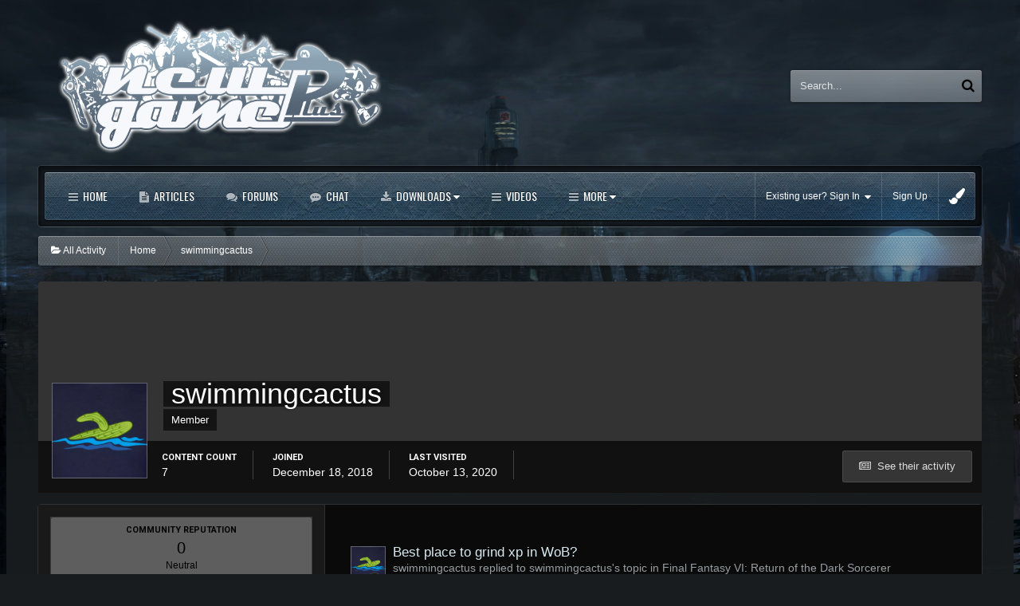

--- FILE ---
content_type: text/html;charset=UTF-8
request_url: http://ngplus.net/index.php?/profile/871-swimmingcactus/
body_size: 13723
content:
<!DOCTYPE html>
<html lang="en-US" dir="ltr" class='ipsfocus_backgroundPicker'>
	<head>
		<title>swimmingcactus - New Game Plus</title>
		<!--[if lt IE 9]>
			<link rel="stylesheet" type="text/css" href="http://ngplus.net/uploads/css_built_2/5e61784858ad3c11f00b5706d12afe52_ie8.css.eb5b9d7c717e5aa4fe1c2441aab3336e.css">
		    <script src="//ngplus.net/applications/core/interface/html5shiv/html5shiv.js"></script>
		<![endif]-->
		
<meta charset="utf-8">

	<meta name="viewport" content="width=device-width, initial-scale=1">



	
		
			
				<meta property="og:site_name" content="New Game Plus">
			
		
	

	
		
			
				<meta property="og:locale" content="en_US">
			
		
	

<meta name="theme-color" content="#123456">
<link rel="canonical" href="http://ngplus.net/index.php?/profile/871-swimmingcactus/" />


      	<link href="https://fonts.googleapis.com/css?family=Megrim|Oswald" rel="stylesheet" />
		


	
		<link href="https://fonts.googleapis.com/css?family=Roboto:300,300i,400,400i,700,700i" rel="stylesheet">
	



	<link rel='stylesheet' href='http://ngplus.net/uploads/css_built_2/341e4a57816af3ba440d891ca87450ff_framework.css.aae5268a91c58b06ec828a59d359c2be.css?v=026d4e282a' media='all'>

	<link rel='stylesheet' href='http://ngplus.net/uploads/css_built_2/05e81b71abe4f22d6eb8d1a929494829_responsive.css.941a0fae78002be87ec255cc4d19e215.css?v=026d4e282a' media='all'>

	<link rel='stylesheet' href='http://ngplus.net/uploads/css_built_2/90eb5adf50a8c640f633d47fd7eb1778_core.css.742741c6ce3f1f348f3a41da57880e38.css?v=026d4e282a' media='all'>

	<link rel='stylesheet' href='http://ngplus.net/uploads/css_built_2/5a0da001ccc2200dc5625c3f3934497d_core_responsive.css.f32bac8bd36d1ae87be3a626bad5d7d2.css?v=026d4e282a' media='all'>

	<link rel='stylesheet' href='http://ngplus.net/uploads/css_built_2/ffdbd8340d5c38a97b780eeb2549bc3f_profiles.css.979aded0d3ab9ce77fdb4280e7a1fd44.css?v=026d4e282a' media='all'>

	<link rel='stylesheet' href='http://ngplus.net/uploads/css_built_2/f2ef08fd7eaff94a9763df0d2e2aaa1f_streams.css.fcd3681d61cf11f1b26e2ee96dd7cd35.css?v=026d4e282a' media='all'>

	<link rel='stylesheet' href='http://ngplus.net/uploads/css_built_2/9be4fe0d9dd3ee2160f368f53374cd3f_leaderboard.css.088698d7b7cff3436847a53f63f909de.css?v=026d4e282a' media='all'>

	<link rel='stylesheet' href='http://ngplus.net/uploads/css_built_2/125515e1b6f230e3adf3a20c594b0cea_profiles_responsive.css.0296c1bc02abc9b55bf5148c7fd82263.css?v=026d4e282a' media='all'>

	<link rel='stylesheet' href='http://ngplus.net/uploads/css_built_2/37c6452ea623de41c991284837957128_gallery.css.17fc919d082c359dcebb28dbccf2d7ca.css?v=026d4e282a' media='all'>

	<link rel='stylesheet' href='http://ngplus.net/uploads/css_built_2/22e9af7d7c6ac7ddc7db0f1b0d471efc_gallery_responsive.css.2671c6970ccf2bccf6516415ed636936.css?v=026d4e282a' media='all'>




<link rel='stylesheet' href='http://ngplus.net/uploads/css_built_2/258adbb6e4f3e83cd3b355f84e3fa002_custom.css.83958f08e576d88f17fa480118450c18.css?v=026d4e282a' media='all'>



		
		<style type='text/css' id='styleBackground'></style>
		
		
		

	<link rel='shortcut icon' href='http://ngplus.net/uploads/monthly_2017_05/ngp.ico.f5cd7c8e310269b46897e25d28191777.ico'>

	</head>
	<body class='ipsApp ipsApp_front ipsJS_none ipsClearfix    ipsfocus_guest' data-controller='core.front.core.app' data-message="" data-pageApp='core' data-pageLocation='front' data-pageModule='members' data-pageController='profile' itemscope itemtype="http://schema.org/WebSite">
		<meta itemprop="url" content="http://ngplus.net/">
		<a href='#elContent' class='ipsHide' title='Go to main content on this page' accesskey='m'>Jump to content</a>
      	<!-- Mobile navigation and search bar -->
		
<ul id='elMobileNav' class='ipsList_inline ipsResponsive_hideDesktop ipsResponsive_block' data-controller='core.front.core.mobileNav' data-default="core_statuses_status">
	
		
			<li id='elMobileBreadcrumb'>
				<a href='http://ngplus.net/'>
					<span>Home</span>
				</a>
			</li>
		
	
    
	
    
        <li>
            <a href='#' class='ipsfocus_toggleBgPicker'>
                <i class='fa fa-paint-brush'></i>
            </a>
        </li>
    
	
	<li >
		<a data-action="defaultStream" class='ipsType_light'  href='http://ngplus.net/index.php?/discover/'><i class='icon-newspaper'></i></a>
	</li>
	
		<li class='ipsJS_show'>
			<a href='http://ngplus.net/index.php?/search/' data-action="mobileSearch"><i class='fa fa-search'></i></a>
		</li>
	
	<li data-ipsDrawer data-ipsDrawer-drawerElem='#elMobileDrawer'>
		<a href='#'>
			
			
				
			
			
			
			<i class='fa fa-navicon'></i>
		</a>
	</li>
</ul>
		<div id='respSearch'></div>
      
      <div class='background-fade'>
     
		<div id='ipsLayout_header' class='ipsClearfix'>
			
			<div class='ipsLayout_container ipsClearfix'>
				<header id='header' class='ipsClearfix'>
					<div class='flexColumns'>
                    	<div class='smallColumn'>


	

	
	
		<a href='http://ngplus.net/' id='elLogo' accesskey='1' class='logo'><img src="http://ngplus.net/uploads/monthly_2023_04/ngpluslogo.png.5466156eeef3823b6198ff7c930a26e9.png" alt='New Game Plus' /></a>
	
	

</div>
						<div class='smallColumn hideTablet'>

	<div id='searchWrap'>
		<div id='elSearch' data-controller='core.front.core.quickSearch' itemprop="potentialAction" itemscope itemtype="http://schema.org/SearchAction" data-default="core_statuses_status">
			<form accept-charset='utf-8' action='http://ngplus.net/index.php?/search/' method='post'>
				<meta itemprop="target" content="http://ngplus.net/index.php?/search/&amp;q={q}">
				<input type="hidden" name="type" value="core_statuses_status" data-role="searchFilter">
				<a href='#' id='elSearchFilter' data-ipsMenu data-ipsMenu-selectable='radio' data-ipsMenu-appendTo='#elSearch' class="ipsHide">
					<span data-role='searchingIn'>
						Status Updates
					</span>
					<i class='fa fa-caret-down'></i>
				</a>
				<ul id='elSearchFilter_menu' class='ipsMenu ipsMenu_selectable ipsMenu_narrow ipsHide'>
					<li class='ipsMenu_item ' data-ipsMenuValue='all'>
						<a href='http://ngplus.net/index.php?app=core&amp;module=search&amp;controller=search&amp;csrfKey=ac29b2dac17df680d9e0427e896f5d4f' title='All Content'>All Content</a>
					</li>
					<li class='ipsMenu_sep'><hr></li>
					
					<li data-role='globalSearchMenuOptions'></li>
					<li class='ipsMenu_item ipsMenu_itemNonSelect'>
						<a href='http://ngplus.net/index.php?/search/' accesskey='4'><i class='fa fa-cog'></i> Advanced Search</a>
					</li>
				</ul>
				<input type='search' id='elSearchField' placeholder='Search...' name='q' itemprop="query-input">
				<button type='submit'><i class='fa fa-search'></i></button>
			</form>
		</div>
	</div>

</div>
                  	</div>
				</header>
			</div>
			
            
	            <div class='ipsLayout_container ipsClearfix'><div class='ipsfocusBox nav-wrap hideTablet'>
		            <div class='maintitle-blur'></div>
		            <div id='navBar' class='ipsClearfix'>
		              <div class='flex flex-justify-between flex-align-start'>
		                  <div class='flex11auto'>
		                      
<div class='navAlign'>

	<nav class='ipsLayout_container resetWidth'>
		<div class='ipsNavBar_primary hiddenLinks  ipsClearfix'>
			<ul data-role="primaryNavBar" class='ipsResponsive_showDesktop ipsResponsive_block'>
				

	
		
		
		<li  id='elNavSecondary_12' data-role="navBarItem" data-navApp="cms" data-navExt="Pages" data-navTitle="Home">
			
			
				<a href="http://ngplus.net"  data-navItem-id="12"  >
					Home
				</a>
			
			
		</li>
	

	
		
		
		<li  id='elNavSecondary_22' data-role="navBarItem" data-navApp="cms" data-navExt="Pages" data-navTitle="Articles">
			
			
				<a href="http://ngplus.net/index.php?/ngplusarticles/"  data-navItem-id="22"  >
					Articles
				</a>
			
			
		</li>
	

	
		
		
		<li  id='elNavSecondary_8' data-role="navBarItem" data-navApp="forums" data-navExt="Forums" data-navTitle="Forums">
			
			
				<a href="http://ngplus.net/index.php?/forums/"  data-navItem-id="8"  >
					Forums
				</a>
			
			
		</li>
	

	
		
		
		<li  id='elNavSecondary_18' data-role="navBarItem" data-navApp="core" data-navExt="CustomItem" data-navTitle="Chat">
			
			
				<a href="http://l.kaffemyers.com/ngpluschat" target='_blank' data-navItem-id="18"  >
					Chat
				</a>
			
			
		</li>
	

	
		
		
		<li  id='elNavSecondary_13' data-role="navBarItem" data-navApp="downloads" data-navExt="Downloads" data-navTitle="Downloads">
			
			
				<a href="http://ngplus.net/index.php?/files/"  data-navItem-id="13"  data-hover=''>
					Downloads <i class="fa fa-caret-down"></i>
				</a>
			
			
				<ul class='ipsNavBar_secondary ipsHide' data-role='secondaryNavBar'>
					

	
		
		
		<li  id='elNavSecondary_23' data-role="navBarItem" data-navApp="core" data-navExt="CustomItem" data-navTitle="Mods">
			
			
				<a href="http://ngplus.net/index.php?/tags/mod/"  data-navItem-id="23"  >
					Mods
				</a>
			
			
		</li>
	

	
		
		
		<li  id='elNavSecondary_28' data-role="navBarItem" data-navApp="core" data-navExt="CustomItem" data-navTitle="Randomizers">
			
			
				<a href="http://ngplus.net/index.php?/tags/randomizer/"  data-navItem-id="28"  >
					Randomizers
				</a>
			
			
		</li>
	

	
		
		
		<li  id='elNavSecondary_24' data-role="navBarItem" data-navApp="core" data-navExt="CustomItem" data-navTitle="Editors">
			
			
				<a href="http://ngplus.net/index.php?/tags/editor/"  data-navItem-id="24"  >
					Editors
				</a>
			
			
		</li>
	

	
		
		
		<li  id='elNavSecondary_25' data-role="navBarItem" data-navApp="core" data-navExt="CustomItem" data-navTitle="Game Patches/Fixes">
			
			
				<a href="http://ngplus.net/index.php?/tags/patch/"  data-navItem-id="25"  >
					Game Patches/Fixes
				</a>
			
			
		</li>
	

	
		
		
		<li  id='elNavSecondary_26' data-role="navBarItem" data-navApp="core" data-navExt="CustomItem" data-navTitle="Patching Tools">
			
			
				<a href="http://ngplus.net/index.php?/tags/patching%20tool/"  data-navItem-id="26"  >
					Patching Tools
				</a>
			
			
		</li>
	

					<li class='ipsHide' id='elNavigationMore_13' data-role='navMore'>
						<a href='#' data-ipsMenu data-ipsMenu-appendTo='#elNavigationMore_13' id='elNavigationMore_13_dropdown'>More <i class='fa fa-caret-down'></i></a>
						<ul class='ipsHide ipsMenu ipsMenu_auto' id='elNavigationMore_13_dropdown_menu' data-role='moreDropdown'></ul>
					</li>
				</ul>
			
		</li>
	

	
		
		
		<li  id='elNavSecondary_17' data-role="navBarItem" data-navApp="videos" data-navExt="Videos" data-navTitle="Videos">
			
			
				<a href="http://ngplus.net/index.php?/videos/"  data-navItem-id="17"  >
					Videos
				</a>
			
			
		</li>
	

	
		
		
		<li  id='elNavSecondary_10' data-role="navBarItem" data-navApp="calendar" data-navExt="Calendar" data-navTitle="Calendar">
			
			
				<a href="http://ngplus.net/index.php?/calendar/"  data-navItem-id="10"  >
					Calendar
				</a>
			
			
		</li>
	

	
		
		
		<li  id='elNavSecondary_2' data-role="navBarItem" data-navApp="core" data-navExt="CustomItem" data-navTitle="Activity">
			
			
				<a href="http://ngplus.net/index.php?/discover/"  data-navItem-id="2"  data-hover=''>
					Activity <i class="fa fa-caret-down"></i>
				</a>
			
			
				<ul class='ipsNavBar_secondary ipsHide' data-role='secondaryNavBar'>
					

	
		
		
		<li  id='elNavSecondary_3' data-role="navBarItem" data-navApp="core" data-navExt="AllActivity" data-navTitle="All Activity">
			
			
				<a href="http://ngplus.net/index.php?/discover/"  data-navItem-id="3"  >
					All Activity
				</a>
			
			
		</li>
	

	
		
		
		<li  id='elNavSecondary_4' data-role="navBarItem" data-navApp="core" data-navExt="YourActivityStreams" data-navTitle="My Activity Streams">
			
			
				<a href="#" id="elNavigation_4" data-ipsMenu data-ipsMenu-appendTo='#elNavSecondary_2' data-ipsMenu-activeClass='ipsNavActive_menu' data-navItem-id="4" >
					My Activity Streams <i class="fa fa-caret-down"></i>
				</a>
				<ul id="elNavigation_4_menu" class="ipsMenu ipsMenu_auto ipsHide">
					

	
		
			<li class='ipsMenu_item' data-streamid='9'>
				<a href='http://ngplus.net/index.php?/discover/9/' >
					Files Released
				</a>
			</li>
		
	

				</ul>
			
			
		</li>
	

	

	

	
		
		
		<li  id='elNavSecondary_7' data-role="navBarItem" data-navApp="core" data-navExt="Search" data-navTitle="Search">
			
			
				<a href="http://ngplus.net/index.php?/search/"  data-navItem-id="7"  >
					Search
				</a>
			
			
		</li>
	

					<li class='ipsHide' id='elNavigationMore_2' data-role='navMore'>
						<a href='#' data-ipsMenu data-ipsMenu-appendTo='#elNavigationMore_2' id='elNavigationMore_2_dropdown'>More <i class='fa fa-caret-down'></i></a>
						<ul class='ipsHide ipsMenu ipsMenu_auto' id='elNavigationMore_2_dropdown_menu' data-role='moreDropdown'></ul>
					</li>
				</ul>
			
		</li>
	

	

	

	
		
		
		<li  id='elNavSecondary_31' data-role="navBarItem" data-navApp="core" data-navExt="Leaderboard" data-navTitle="Leaderboard">
			
			
				<a href="http://ngplus.net/index.php?/leaderboard/"  data-navItem-id="31"  >
					Leaderboard
				</a>
			
			
		</li>
	

              	<li class="focusNav_more focusNav_hidden">
                	<a href="#"> More <i class="fa fa-caret-down"></i></a>
                	<ul class='ipsNavBar_secondary'></ul>
                </li>
			</ul>
		</div>
	</nav>

</div>
		                  </div>
		                  <div class='flex00auto'>
		                      

	<ul id='elUserNav' class='ipsList_inline cSignedOut ipsClearfix'>
		<li id='elSignInLink'>
			<a href='http://ngplus.net/index.php?/login/' data-ipsMenu-closeOnClick="false" data-ipsMenu id='elUserSignIn'>
				Existing user? Sign In &nbsp;<i class='fa fa-caret-down'></i>
			</a>
			
<div id='elUserSignIn_menu' class='ipsMenu ipsMenu_auto ipsHide'>
	<div data-role="loginForm">
		
		
			
				
<form accept-charset='utf-8' class="ipsPad ipsForm ipsForm_vertical" method='post' action='http://ngplus.net/index.php?/login/' data-ipsValidation novalidate>
	<input type="hidden" name="login__standard_submitted" value="1">
	
		<input type="hidden" name="csrfKey" value="ac29b2dac17df680d9e0427e896f5d4f">
	
	<h4 class="ipsType_sectionHead">Sign In</h4>
	<br><br>
	<ul class='ipsList_reset'>
		
			
				
					<li class="ipsFieldRow ipsFieldRow_noLabel ipsFieldRow_fullWidth">
						<input type="text" required placeholder="Display Name or Email Address" name='auth' id='auth'>
					</li>
				
			
				
					<li class="ipsFieldRow ipsFieldRow_noLabel ipsFieldRow_fullWidth">
						<input type="password" required placeholder="Password" name='password' id='password'>
					</li>
				
			
				
					
<li class='ipsFieldRow ipsFieldRow_checkbox ipsClearfix ' id="9c7ffa65f11c317804907d1e35f70d9d">
	
		
		
<input type="hidden" name="remember_me" value="0">
<span class='ipsCustomInput'>
	<input
		type='checkbox'
		name='remember_me_checkbox'
		value='1'
		id="check_9c7ffa65f11c317804907d1e35f70d9d"
		data-toggle-id="9c7ffa65f11c317804907d1e35f70d9d"
		checked aria-checked='true'
		
		
		
		
		
		
	>
	
	<span></span>
</span>


		
		<div class='ipsFieldRow_content'>
			<label class='ipsFieldRow_label' for='check_9c7ffa65f11c317804907d1e35f70d9d'>Remember me </label>
			


<span class='ipsFieldRow_desc'>
	Not recommended on shared computers
</span>
			
			
		</div>
	
</li>
				
			
				
					
<li class='ipsFieldRow ipsFieldRow_checkbox ipsClearfix ' id="447c4ee74bbd7ef2ff264d7b7231e3e7">
	
		
		
<input type="hidden" name="signin_anonymous" value="0">
<span class='ipsCustomInput'>
	<input
		type='checkbox'
		name='signin_anonymous_checkbox'
		value='1'
		id="check_447c4ee74bbd7ef2ff264d7b7231e3e7"
		data-toggle-id="447c4ee74bbd7ef2ff264d7b7231e3e7"
		aria-checked='false'
		
		
		
		
		
		
	>
	
	<span></span>
</span>


		
		<div class='ipsFieldRow_content'>
			<label class='ipsFieldRow_label' for='check_447c4ee74bbd7ef2ff264d7b7231e3e7'>Sign in anonymously </label>
			
			
			
		</div>
	
</li>
				
			
		
		<li class="ipsFieldRow ipsFieldRow_fullWidth">
			<br>
			<button type="submit" class="ipsButton ipsButton_primary ipsButton_small" id="elSignIn_submit">Sign In</button>
			<br>
			<p class="ipsType_right ipsType_small">
				<a href='http://ngplus.net/index.php?/lostpassword/' data-ipsDialog data-ipsDialog-title='Forgot your password?'>Forgot your password?</a>
			</p>
		</li>
	</ul>
</form>
			
		
		
	</div>
</div>
		</li>
		
			<li>
				<a href='http://ngplus.net/index.php?/register/' id='elRegisterButton'>
					Sign Up
				</a>
			</li>
		
		
        
            <li class='cUserNav_icon'>
                <a href='#' class='ipsfocus_toggleBgPicker' data-ipsTooltip title='Change background image'>
                    <i class='fa fa-paint-brush'></i>
                </a>
            </li>
        
	</ul>

		                  </div>
		              </div>
		            </div>
				</div></div>
			
			
		</div>
		
      	<div class='contentWrapper ipsLayout_container'>
          
			<main role='main' id='ipsLayout_body' class='ipsLayout_container'>
              	<div class='contentPadding'>
                  
                    <div class='precontentBlocks'>
                        
<div id='ipsf_pickerWrap'>
	<div id='ipsf_picker' class='ipsClearfix'>
	    <span data-backgroundClass='ipsfocus_bg1' style='background-color: #1a1921; background-image: url(http://ngplus.net/uploads/monthly_2017_05/ds-bg2.jpg.4bf59e7af656a696b1517e04d32eb322.jpg); background-position: 50% 0%; background-size: cover'></span>
		<span data-backgroundClass='ipsfocus_bg2' style='background-color: #181c1e; background-image: url(http://ngplus.net/uploads/monthly_2017_05/bgngp.png.fca651f86be68439ae89f41701d06db1.png); background-position: 50% 0%; background-size: cover'></span>
    	<span data-backgroundClass='ipsfocus_bg3' style='background-color: #26282f; background-image: url(http://ngplus.net/uploads/monthly_2017_05/bgngp2.jpg.93a8fefc9b3c2f01211cbd5a5a9b50a3.jpg); background-position: 50% 0%; background-size: cover'></span>
	    <span data-backgroundClass='ipsfocus_bg4' style='background-color: #212121; background-image: url(http://ngplus.net/uploads/monthly_2017_05/bgngp3.jpg.890f3f8e42e7d739d44ad4d7d7546a96.jpg); background-position: 50% 0%; background-size: cover'></span>
      	<span data-backgroundClass='ipsfocus_bg5' style='background-color: #222222;  background-position: 50% 0%; background-size: cover'></span>
      	<span data-backgroundClass='ipsfocus_bg6' style='background-color: #111111;  background-position: 50% 0%; background-size: cover'></span>
	</div>
</div>
                        <!-- Breadcrumbs -->
                        <div class='ipsfocus_breadcrumbWrap ipsClearfix'>
                            
<ul class='ipsfocus_social iconButtons ipsClearfix'>
	
</ul>
                            
<nav class='ipsBreadcrumb ipsBreadcrumb_top ipsFaded_withHover'>
	

	<ul class='ipsList_inline ipsPos_left breadcrumb_side'>
		
		<li style='border-right: 1px solid rgba(0,0,0,0.06); border-color: rgba(255,255,255,0.1);' >
			<a data-action="defaultStream" class='ipsType_light '  href='http://ngplus.net/index.php?/discover/'><i class="fa fa-folder-open"></i> <span>All Activity</span></a>
		</li>
	</ul>
  
    <ul class='ipsList_inline ipsPos_right breadcrumb_side'>
		
	</ul>

	<ul itemscope itemtype="http://schema.org/BreadcrumbList" class='ipsfocus_breadcrumb'>
		<li  itemprop="itemListElement" itemscope itemtype="http://schema.org/ListItem">
			<a title="Home" href='http://ngplus.net/' itemprop="item">
				<span itemprop="name"><i class='fa fa-home'></i> Home <i class='fa fa-angle-right'></i></span>
			</a>
		</li>
		
		
			<li  itemprop="itemListElement" itemscope itemtype="http://schema.org/ListItem">
				
					<a href='http://ngplus.net/index.php?/profile/871-swimmingcactus/' itemprop="item">
						<span itemprop="name">swimmingcactus </span>
					</a>
				
			</li>
			
		
	</ul>
</nav>
                        </div>
                        
                        
                        
                    </div>

                    <div id='ipsLayout_contentArea'>
                        <div id='ipsLayout_contentWrapper'>
                            
                            <div id='ipsLayout_mainArea'>
                                <a id='elContent'></a>
                                
                                

                                


                                
                                
                                

	<div class='cWidgetContainer '  data-role='widgetReceiver' data-orientation='horizontal' data-widgetArea='header'>
		<ul class='ipsList_reset'>
			
				
					
					<li class='ipsWidget ipsWidget_horizontal ipsBox ipsWidgetHide ipsHide' data-blockID='app_core_announcements_announcements' data-blockConfig="true" data-blockTitle="Announcements" data-blockErrorMessage="This block cannot be shown. This could be because it needs configuring, is unable to show on this page, or will show after reloading this page." data-controller='core.front.widgets.block'></li>
				
			
		</ul>
	</div>

                                

<!-- When altering this template be sure to also check for similar in the hovercard -->
<div data-controller='core.front.profile.main'>
	

<header data-role="profileHeader">
	<div class='ipsPageHead_special ' id='elProfileHeader' data-controller='core.front.core.coverPhoto' data-url="http://ngplus.net/index.php?/profile/871-swimmingcactus/&amp;csrfKey=ac29b2dac17df680d9e0427e896f5d4f" data-coverOffset='0'>
		
		
		<div class='ipsColumns ipsColumns_collapsePhone' data-hideOnCoverEdit>
			<div class='ipsColumn ipsColumn_fixed ipsColumn_narrow ipsPos_center' id='elProfilePhoto'>
				
					<a href="http://ngplus.net/uploads/monthly_2020_01/Cactus.PNG.14f0fdbdc06fb09777adce79d6bc427d.PNG" data-ipsLightbox class='ipsUserPhoto ipsUserPhoto_xlarge'>					
						<img src='http://ngplus.net/uploads/monthly_2020_01/Cactus.thumb.PNG.403f14fda2e9b594fd1a2b2bc6fa7716.PNG' alt=''>
					</a>
				
				
			</div>
			<div class='ipsColumn ipsColumn_fluid'>
				<div class='ipsPos_left ipsPad cProfileHeader_name ipsType_normal'>
					<h1 class='ipsType_reset ipsPageHead_barText'>
						swimmingcactus

						
					</h1>
					<span>
						<span class='ipsPageHead_barText'>Member</span>
					</span>
				</div>
				
					<ul class='ipsList_inline ipsPad ipsResponsive_hidePhone ipsResponsive_block'>
						
							
							<li>

<div data-followApp='core' data-followArea='member' data-followID='871'  data-controller='core.front.core.followButton'>
	
		

	
</div></li>
						
						
					</ul>
				
			</div>
		</div>
	</div>

	<div class='ipsGrid ipsAreaBackground ipsPad ipsResponsive_showPhone ipsResponsive_block'>
		
		
		

		
		
		<div data-role='switchView' class='ipsGrid_span12'>
			<div data-action="goToProfile" data-type='phone' class='ipsHide'>
				<a href='http://ngplus.net/index.php?/profile/871-swimmingcactus/' class='ipsButton ipsButton_light ipsButton_small ipsButton_fullWidth' title="swimmingcactus's Profile"><i class='fa fa-user'></i></a>
			</div>
			<div data-action="browseContent" data-type='phone' class=''>
				<a href="http://ngplus.net/index.php?/profile/871-swimmingcactus/content/" class='ipsButton ipsButton_alternate ipsButton_small ipsButton_fullWidth'  title="swimmingcactus's Content"><i class='fa fa-newspaper-o'></i></a>
			</div>
		</div>
	</div>

	<div id='elProfileStats' class='ipsClearfix'>
		<div data-role='switchView' class='ipsResponsive_hidePhone ipsResponsive_block'>
			<a href='http://ngplus.net/index.php?/profile/871-swimmingcactus/' class='ipsButton ipsButton_veryLight ipsButton_medium ipsPos_right ipsHide' data-action="goToProfile" data-type='full' title="swimmingcactus's Profile"><i class='fa fa-user'></i> <span class='ipsResponsive_showDesktop ipsResponsive_inline'>&nbsp;View Profile</span></a>
			<a href="http://ngplus.net/index.php?/profile/871-swimmingcactus/content/" class='ipsButton ipsButton_light ipsButton_medium ipsPos_right ' data-action="browseContent" data-type='full' title="swimmingcactus's Content"><i class='fa fa-newspaper-o'></i> <span class='ipsResponsive_showDesktop ipsResponsive_inline'>&nbsp;See their activity</span></a>
		</div>
		<ul class='ipsList_inline ipsPos_left'>
			<li>
				<h4 class='ipsType_minorHeading'>Content count</h4>
				7
			</li>
			<li>
				<h4 class='ipsType_minorHeading'>Joined</h4>
				<time datetime='2018-12-18T17:01:31Z' title='12/18/18 05:01  PM' data-short='7 yr'>December 18, 2018</time>
			</li>
			<li>
				<h4 class='ipsType_minorHeading'>Last visited</h4>
				<span>
					 <time datetime='2020-10-13T19:56:53Z' title='10/13/20 07:56  PM' data-short='5 yr'>October 13, 2020</time>
				</span>
			</li>
			
		</ul>
	</div>
</header>
	<div data-role="profileContent" class='ipsSpacer_top'>

		<div class='ipsBox ipsColumns ipsColumns_noSpacing ipsColumns_collapseTablet' data-controller="core.front.profile.body">
			<div class='ipsColumn ipsColumn_fixed ipsColumn_veryWide ipsAreaBackground_light' id='elProfileInfoColumn'>
				<div class='ipsAreaBackground_light ipsPad'>
					
						<div class='cProfileSidebarBlock ipsBox ipsSpacer_bottom'>
							
								<div class='cProfileRepScore ipsPad_half cProfileRepScore_neutral'>
									<h2 class='ipsType_minorHeading'>Community Reputation</h2>
									<span class='cProfileRepScore_points'>0</span>
									
										<span class='cProfileRepScore_title'>Neutral</span>
									
									
								</div>
							
						</div>
					
					
					
                        
                    
					

					<div class='ipsWidget ipsWidget_vertical cProfileSidebarBlock ipsBox ipsSpacer_bottom'>
						<h2 class='ipsWidget_title ipsType_reset'>About swimmingcactus</h2>
						<div class='ipsWidget_inner ipsPad'>
							
							<ul class='ipsDataList ipsDataList_reducedSpacing cProfileFields'>
								
								
									<li class='ipsDataItem'>
										<span class='ipsDataItem_generic ipsDataItem_size3 ipsType_break'><strong>Rank</strong></span>
										<div class='ipsDataItem_generic ipsType_break'>
											
												Recruit
												<br>
											
											
										</div>
									</li>
								
								
							</ul>
						</div>
					</div>
					
						
						<div class='ipsWidget ipsWidget_vertical cProfileSidebarBlock ipsBox ipsSpacer_bottom'>
							
                                <h2 class='ipsWidget_title ipsType_reset'>Personal Information</h2>
                            
                            <div class='ipsWidget_inner ipsPad'>
								<ul class='ipsDataList ipsDataList_reducedSpacing cProfileFields'>
									
										<li class='ipsDataItem ipsType_break'>
											<span class='ipsDataItem_generic ipsDataItem_size3 ipsType_break'><strong>Favorite Games</strong></span>
											<span class='ipsDataItem_generic'><div class='ipsType_break ipsContained'>rpgs</div></span>
										</li>
									
								</ul>
							</div>
						</div>
						
					
					
					
				</div>

			</div>
			<section class='ipsColumn ipsColumn_fluid'>
              
				

<div id='elProfileTabs_content' class='ipsTabs_panels ipsPad_double ipsAreaBackground_reset'>
	
		
			<div id="ipsTabs_elProfileTabs_elProfileTab_activity_panel" class='ipsTabs_panel ipsAreaBackground_reset'>
				
<div data-controller="core.front.statuses.statusFeed">
	
	
		<ol class='ipsStream ipsList_reset' data-role='activityStream' id='elProfileActivityOverview'>
			
				

<li class='ipsStreamItem ipsStreamItem_contentBlock ipsStreamItem_expanded ipsAreaBackground_reset ipsPad  ' data-role='activityItem' data-timestamp='1601331362'>
	<div class='ipsStreamItem_container ipsClearfix'>
		
			
			<div class='ipsStreamItem_header ipsPhotoPanel ipsPhotoPanel_mini'>
								
					<span class='ipsStreamItem_contentType' data-ipsTooltip title='Post'><i class='fa fa-comment'></i></span>
				
				

	<a href="http://ngplus.net/index.php?/profile/871-swimmingcactus/" data-ipsHover data-ipsHover-target="http://ngplus.net/index.php?/profile/871-swimmingcactus/&amp;do=hovercard" class="ipsUserPhoto ipsUserPhoto_mini" title="Go to swimmingcactus's profile">
		<img src='http://ngplus.net/uploads/monthly_2020_01/Cactus.thumb.PNG.403f14fda2e9b594fd1a2b2bc6fa7716.PNG' alt=''>
	</a>

				<div class=''>
					
					<h2 class='ipsType_reset ipsStreamItem_title ipsContained_container ipsStreamItem_titleSmall'>
						
						
						<span class='ipsType_break ipsContained'>
							<a href='http://ngplus.net/index.php?/forums/topic/1142-best-place-to-grind-xp-in-wob/&amp;do=findComment&amp;comment=11874' data-linkType="link" data-searchable>Best place to grind xp in WoB?</a>
						</span>
						
					</h2>
					
						<p class='ipsType_reset ipsStreamItem_status ipsType_blendLinks'>
							swimmingcactus replied to swimmingcactus's topic in <a href='http://ngplus.net/index.php?/forums/forum/6-final-fantasy-vi-return-of-the-dark-sorcerer/'>Final Fantasy VI: Return of the Dark Sorcerer</a>
						</p>
					
					
						
					
				</div>
			</div>
			
				<div class='ipsStreamItem_snippet ipsType_break'>
					
					 	

	<div class='ipsType_richText ipsContained ipsType_medium'>
		<div data-ipsTruncate data-ipsTruncate-type='remove' data-ipsTruncate-size='3 lines' data-ipsTruncate-watch='false'>
			Nvm I figured it out - the pirate cave.
		</div>
	</div>

					
				</div>
				<ul class='ipsList_inline ipsStreamItem_meta'>
					<li class='ipsType_light ipsType_medium'>
						<a href='http://ngplus.net/index.php?/forums/topic/1142-best-place-to-grind-xp-in-wob/&amp;do=findComment&amp;comment=11874' class='ipsType_blendLinks'><i class='fa fa-clock-o'></i> <time datetime='2020-09-28T22:16:02Z' title='09/28/20 10:16  PM' data-short='5 yr'>September 28, 2020</time></a>
					</li>
					
						<li class='ipsType_light ipsType_medium'>
							<a href='http://ngplus.net/index.php?/forums/topic/1142-best-place-to-grind-xp-in-wob/&amp;do=findComment&amp;comment=11874' class='ipsType_blendLinks'>
								
									<i class='fa fa-comment'></i> 1 reply
								
							</a>
						</li>
					
					
					
				</ul>
			
		
	</div>
</li>
			
				

<li class='ipsStreamItem ipsStreamItem_contentBlock ipsStreamItem_expanded ipsAreaBackground_reset ipsPad  ' data-role='activityItem' data-timestamp='1601317201'>
	<div class='ipsStreamItem_container ipsClearfix'>
		
			
			<div class='ipsStreamItem_header ipsPhotoPanel ipsPhotoPanel_mini'>
				
					<span class='ipsStreamItem_contentType' data-ipsTooltip title='Topic'><i class='fa fa-comments'></i></span>
				
				

	<a href="http://ngplus.net/index.php?/profile/871-swimmingcactus/" data-ipsHover data-ipsHover-target="http://ngplus.net/index.php?/profile/871-swimmingcactus/&amp;do=hovercard" class="ipsUserPhoto ipsUserPhoto_mini" title="Go to swimmingcactus's profile">
		<img src='http://ngplus.net/uploads/monthly_2020_01/Cactus.thumb.PNG.403f14fda2e9b594fd1a2b2bc6fa7716.PNG' alt=''>
	</a>

				<div class=''>
					
					<h2 class='ipsType_reset ipsStreamItem_title ipsContained_container '>
						
						
						<span class='ipsType_break ipsContained'>
							<a href='http://ngplus.net/index.php?/forums/topic/1142-best-place-to-grind-xp-in-wob/&amp;do=findComment&amp;comment=11873' data-linkType="link" data-searchable>Best place to grind xp in WoB?</a>
						</span>
						
					</h2>
					
						<p class='ipsType_reset ipsStreamItem_status ipsType_blendLinks'>
							swimmingcactus posted a topic in  <a href='http://ngplus.net/index.php?/forums/forum/6-final-fantasy-vi-return-of-the-dark-sorcerer/'>Final Fantasy VI: Return of the Dark Sorcerer</a>
						</p>
					
					
						
					
				</div>
			</div>
			
				<div class='ipsStreamItem_snippet ipsType_break'>
					
					 	

	<div class='ipsType_richText ipsContained ipsType_medium'>
		<div data-ipsTruncate data-ipsTruncate-type='remove' data-ipsTruncate-size='3 lines' data-ipsTruncate-watch='false'>
			I want to grind up for the FC and to try to kill the super bosses in Rogue City. I'm assuming Solace Cavern has the best xp since it's the most recent dungeon before the FC. However, if there is a better spot to grind, I would greatly appreciate a tip!
 


	 
 


	Thanks!
		</div>
	</div>

					
				</div>
				<ul class='ipsList_inline ipsStreamItem_meta'>
					<li class='ipsType_light ipsType_medium'>
						<a href='http://ngplus.net/index.php?/forums/topic/1142-best-place-to-grind-xp-in-wob/&amp;do=findComment&amp;comment=11873' class='ipsType_blendLinks'><i class='fa fa-clock-o'></i> <time datetime='2020-09-28T18:20:01Z' title='09/28/20 06:20  PM' data-short='5 yr'>September 28, 2020</time></a>
					</li>
					
						<li class='ipsType_light ipsType_medium'>
							<a href='http://ngplus.net/index.php?/forums/topic/1142-best-place-to-grind-xp-in-wob/&amp;do=findComment&amp;comment=11873' class='ipsType_blendLinks'>
								
									<i class='fa fa-comment'></i> 1 reply
								
							</a>
						</li>
					
					
					
				</ul>
			
		
	</div>
</li>
			
				
<li class='ipsStreamItem ipsStreamItem_expanded ipsStreamItem_actionBlock ipsAreaBackground_reset ipsPad' data-role="activityItem" data-timestamp='1578513623'>
	<div class='ipsStreamItem_container'>
		<div class='ipsStreamItem_action ipsType_blendLinks ipsType_light'>
			
				

	<a href="http://ngplus.net/index.php?/profile/871-swimmingcactus/" data-ipsHover data-ipsHover-target="http://ngplus.net/index.php?/profile/871-swimmingcactus/&amp;do=hovercard" class="ipsUserPhoto ipsUserPhoto_tiny" title="Go to swimmingcactus's profile">
		<img src='http://ngplus.net/uploads/monthly_2020_01/Cactus.thumb.PNG.403f14fda2e9b594fd1a2b2bc6fa7716.PNG' alt=''>
	</a>

			
			
<a href='http://ngplus.net/index.php?/profile/871-swimmingcactus/' data-ipsHover data-ipsHover-target='http://ngplus.net/index.php?/profile/871-swimmingcactus/&amp;do=hovercard' title="Go to swimmingcactus's profile" class="ipsType_break">swimmingcactus</a> changed their profile photo <span class='ipsType_light'><time datetime='2020-01-08T20:00:23Z' title='01/08/20 08:00  PM' data-short='6 yr'>January 8, 2020</time></span>
		</div>
	</div>
</li>

			
				

<li class='ipsStreamItem ipsStreamItem_contentBlock ipsStreamItem_expanded ipsAreaBackground_reset ipsPad  ' data-role='activityItem' data-timestamp='1578513484'>
	<div class='ipsStreamItem_container ipsClearfix'>
		
			
			<div class='ipsStreamItem_header ipsPhotoPanel ipsPhotoPanel_mini'>
								
					<span class='ipsStreamItem_contentType' data-ipsTooltip title='Post'><i class='fa fa-comment'></i></span>
				
				

	<a href="http://ngplus.net/index.php?/profile/871-swimmingcactus/" data-ipsHover data-ipsHover-target="http://ngplus.net/index.php?/profile/871-swimmingcactus/&amp;do=hovercard" class="ipsUserPhoto ipsUserPhoto_mini" title="Go to swimmingcactus's profile">
		<img src='http://ngplus.net/uploads/monthly_2020_01/Cactus.thumb.PNG.403f14fda2e9b594fd1a2b2bc6fa7716.PNG' alt=''>
	</a>

				<div class=''>
					
					<h2 class='ipsType_reset ipsStreamItem_title ipsContained_container ipsStreamItem_titleSmall'>
						
						
						<span class='ipsType_break ipsContained'>
							<a href='http://ngplus.net/index.php?/forums/topic/1015-brave-new-world-20-is-now-available/&amp;do=findComment&amp;comment=9926' data-linkType="link" data-searchable>Brave New World 2.0 Is Now Available!</a>
						</span>
						
					</h2>
					
						<p class='ipsType_reset ipsStreamItem_status ipsType_blendLinks'>
							swimmingcactus replied to BTB's topic in <a href='http://ngplus.net/index.php?/forums/forum/5-final-fantasy-vi-brave-new-world/'>Final Fantasy VI: Brave New World</a>
						</p>
					
					
						
					
				</div>
			</div>
			
				<div class='ipsStreamItem_snippet ipsType_break'>
					
					 	

	<div class='ipsType_richText ipsContained ipsType_medium'>
		<div data-ipsTruncate data-ipsTruncate-type='remove' data-ipsTruncate-size='3 lines' data-ipsTruncate-watch='false'>
			this is absolutely amazing. Thank you!
		</div>
	</div>

					
				</div>
				<ul class='ipsList_inline ipsStreamItem_meta'>
					<li class='ipsType_light ipsType_medium'>
						<a href='http://ngplus.net/index.php?/forums/topic/1015-brave-new-world-20-is-now-available/&amp;do=findComment&amp;comment=9926' class='ipsType_blendLinks'><i class='fa fa-clock-o'></i> <time datetime='2020-01-08T19:58:04Z' title='01/08/20 07:58  PM' data-short='6 yr'>January 8, 2020</time></a>
					</li>
					
						<li class='ipsType_light ipsType_medium'>
							<a href='http://ngplus.net/index.php?/forums/topic/1015-brave-new-world-20-is-now-available/&amp;do=findComment&amp;comment=9926' class='ipsType_blendLinks'>
								
									<i class='fa fa-comment'></i> 88 replies
								
							</a>
						</li>
					
					
					
				</ul>
			
		
	</div>
</li>
			
				

<li class='ipsStreamItem ipsStreamItem_contentBlock ipsStreamItem_expanded ipsAreaBackground_reset ipsPad  ' data-role='activityItem' data-timestamp='1565908246'>
	<div class='ipsStreamItem_container ipsClearfix'>
		
			
			<div class='ipsStreamItem_header ipsPhotoPanel ipsPhotoPanel_mini'>
				
					<span class='ipsStreamItem_contentType' data-ipsTooltip title='Topic'><i class='fa fa-comments'></i></span>
				
				

	<a href="http://ngplus.net/index.php?/profile/871-swimmingcactus/" data-ipsHover data-ipsHover-target="http://ngplus.net/index.php?/profile/871-swimmingcactus/&amp;do=hovercard" class="ipsUserPhoto ipsUserPhoto_mini" title="Go to swimmingcactus's profile">
		<img src='http://ngplus.net/uploads/monthly_2020_01/Cactus.thumb.PNG.403f14fda2e9b594fd1a2b2bc6fa7716.PNG' alt=''>
	</a>

				<div class=''>
					
					<h2 class='ipsType_reset ipsStreamItem_title ipsContained_container '>
						
						
						<span class='ipsType_break ipsContained'>
							<a href='http://ngplus.net/index.php?/forums/topic/974-the-suspense-is-killing-me/&amp;do=findComment&amp;comment=9407' data-linkType="link" data-searchable>The suspense is killing me</a>
						</span>
						
					</h2>
					
						<p class='ipsType_reset ipsStreamItem_status ipsType_blendLinks'>
							swimmingcactus posted a topic in  <a href='http://ngplus.net/index.php?/forums/forum/5-final-fantasy-vi-brave-new-world/'>Final Fantasy VI: Brave New World</a>
						</p>
					
					
						
					
				</div>
			</div>
			
				<div class='ipsStreamItem_snippet ipsType_break'>
					
					 	

	<div class='ipsType_richText ipsContained ipsType_medium'>
		<div data-ipsTruncate data-ipsTruncate-type='remove' data-ipsTruncate-size='3 lines' data-ipsTruncate-watch='false'>
			I check the forum twice a day for the 2.0 release and i can't take it anymore. Is there any way I could get a link to the current beta?
		</div>
	</div>

					
				</div>
				<ul class='ipsList_inline ipsStreamItem_meta'>
					<li class='ipsType_light ipsType_medium'>
						<a href='http://ngplus.net/index.php?/forums/topic/974-the-suspense-is-killing-me/&amp;do=findComment&amp;comment=9407' class='ipsType_blendLinks'><i class='fa fa-clock-o'></i> <time datetime='2019-08-15T22:30:46Z' title='08/15/19 10:30  PM' data-short='6 yr'>August 15, 2019</time></a>
					</li>
					
						<li class='ipsType_light ipsType_medium'>
							<a href='http://ngplus.net/index.php?/forums/topic/974-the-suspense-is-killing-me/&amp;do=findComment&amp;comment=9407' class='ipsType_blendLinks'>
								
									<i class='fa fa-comment'></i> 3 replies
								
							</a>
						</li>
					
					
					
				</ul>
			
		
	</div>
</li>
			
				

<li class='ipsStreamItem ipsStreamItem_contentBlock ipsStreamItem_expanded ipsAreaBackground_reset ipsPad  ' data-role='activityItem' data-timestamp='1561997231'>
	<div class='ipsStreamItem_container ipsClearfix'>
		
			
			<div class='ipsStreamItem_header ipsPhotoPanel ipsPhotoPanel_mini'>
								
					<span class='ipsStreamItem_contentType' data-ipsTooltip title='Post'><i class='fa fa-comment'></i></span>
				
				

	<a href="http://ngplus.net/index.php?/profile/871-swimmingcactus/" data-ipsHover data-ipsHover-target="http://ngplus.net/index.php?/profile/871-swimmingcactus/&amp;do=hovercard" class="ipsUserPhoto ipsUserPhoto_mini" title="Go to swimmingcactus's profile">
		<img src='http://ngplus.net/uploads/monthly_2020_01/Cactus.thumb.PNG.403f14fda2e9b594fd1a2b2bc6fa7716.PNG' alt=''>
	</a>

				<div class=''>
					
					<h2 class='ipsType_reset ipsStreamItem_title ipsContained_container ipsStreamItem_titleSmall'>
						
						
						<span class='ipsType_break ipsContained'>
							<a href='http://ngplus.net/index.php?/forums/topic/951-its-quiet-around-here-is-there-an-estimate-as-to-when-20-will-be-finished/&amp;do=findComment&amp;comment=9156' data-linkType="link" data-searchable>It&#039;s quiet around here.. is there an estimate as to when 2.0 will be finished?</a>
						</span>
						
					</h2>
					
						<p class='ipsType_reset ipsStreamItem_status ipsType_blendLinks'>
							swimmingcactus replied to Echoherb's topic in <a href='http://ngplus.net/index.php?/forums/forum/5-final-fantasy-vi-brave-new-world/'>Final Fantasy VI: Brave New World</a>
						</p>
					
					
						
					
				</div>
			</div>
			
				<div class='ipsStreamItem_snippet ipsType_break'>
					
					 	

	<div class='ipsType_richText ipsContained ipsType_medium'>
		<div data-ipsTruncate data-ipsTruncate-type='remove' data-ipsTruncate-size='3 lines' data-ipsTruncate-watch='false'>
			Great news!
		</div>
	</div>

					
				</div>
				<ul class='ipsList_inline ipsStreamItem_meta'>
					<li class='ipsType_light ipsType_medium'>
						<a href='http://ngplus.net/index.php?/forums/topic/951-its-quiet-around-here-is-there-an-estimate-as-to-when-20-will-be-finished/&amp;do=findComment&amp;comment=9156' class='ipsType_blendLinks'><i class='fa fa-clock-o'></i> <time datetime='2019-07-01T16:07:11Z' title='07/01/19 04:07  PM' data-short='6 yr'>July 1, 2019</time></a>
					</li>
					
						<li class='ipsType_light ipsType_medium'>
							<a href='http://ngplus.net/index.php?/forums/topic/951-its-quiet-around-here-is-there-an-estimate-as-to-when-20-will-be-finished/&amp;do=findComment&amp;comment=9156' class='ipsType_blendLinks'>
								
									<i class='fa fa-comment'></i> 2 replies
								
							</a>
						</li>
					
					
					
				</ul>
			
		
	</div>
</li>
			
				

<li class='ipsStreamItem ipsStreamItem_contentBlock ipsStreamItem_expanded ipsAreaBackground_reset ipsPad  ' data-role='activityItem' data-timestamp='1545165804'>
	<div class='ipsStreamItem_container ipsClearfix'>
		
			
			<div class='ipsStreamItem_header ipsPhotoPanel ipsPhotoPanel_mini'>
								
					<span class='ipsStreamItem_contentType' data-ipsTooltip title='Post'><i class='fa fa-comment'></i></span>
				
				

	<a href="http://ngplus.net/index.php?/profile/871-swimmingcactus/" data-ipsHover data-ipsHover-target="http://ngplus.net/index.php?/profile/871-swimmingcactus/&amp;do=hovercard" class="ipsUserPhoto ipsUserPhoto_mini" title="Go to swimmingcactus's profile">
		<img src='http://ngplus.net/uploads/monthly_2020_01/Cactus.thumb.PNG.403f14fda2e9b594fd1a2b2bc6fa7716.PNG' alt=''>
	</a>

				<div class=''>
					
					<h2 class='ipsType_reset ipsStreamItem_title ipsContained_container ipsStreamItem_titleSmall'>
						
						
						<span class='ipsType_break ipsContained'>
							<a href='http://ngplus.net/index.php?/forums/topic/849-new-game-plus-no-level-cap-mode/&amp;do=findComment&amp;comment=7741' data-linkType="link" data-searchable>new game plus (no level cap) mode?</a>
						</span>
						
					</h2>
					
						<p class='ipsType_reset ipsStreamItem_status ipsType_blendLinks'>
							swimmingcactus replied to swimmingcactus's topic in <a href='http://ngplus.net/index.php?/forums/forum/5-final-fantasy-vi-brave-new-world/'>Final Fantasy VI: Brave New World</a>
						</p>
					
					
						
					
				</div>
			</div>
			
				<div class='ipsStreamItem_snippet ipsType_break'>
					
					 	

	<div class='ipsType_richText ipsContained ipsType_medium'>
		<div data-ipsTruncate data-ipsTruncate-type='remove' data-ipsTruncate-size='3 lines' data-ipsTruncate-watch='false'>
			Awesome! I hope that it gets implemented one day. In the mean time, thank you for all the work you continue to do with this mod!
		</div>
	</div>

					
				</div>
				<ul class='ipsList_inline ipsStreamItem_meta'>
					<li class='ipsType_light ipsType_medium'>
						<a href='http://ngplus.net/index.php?/forums/topic/849-new-game-plus-no-level-cap-mode/&amp;do=findComment&amp;comment=7741' class='ipsType_blendLinks'><i class='fa fa-clock-o'></i> <time datetime='2018-12-18T20:43:24Z' title='12/18/18 08:43  PM' data-short='7 yr'>December 18, 2018</time></a>
					</li>
					
						<li class='ipsType_light ipsType_medium'>
							<a href='http://ngplus.net/index.php?/forums/topic/849-new-game-plus-no-level-cap-mode/&amp;do=findComment&amp;comment=7741' class='ipsType_blendLinks'>
								
									<i class='fa fa-comment'></i> 2 replies
								
							</a>
						</li>
					
					
					
						<li>


	
		<ul class='ipsTags ipsTags_inline ipsList_inline ipsResponsive_hidePhone ipsResponsive_inline'>
			
				
					
						


<li >
	<a href="http://ngplus.net/index.php?/tags/brave%20new%20world/" class='ipsTag' title="Find other content tagged with 'brave new world'" rel="tag"><span>brave new world</span></a>
	
</li>
					
				
					
						


<li >
	<a href="http://ngplus.net/index.php?/tags/bnw/" class='ipsTag' title="Find other content tagged with 'bnw'" rel="tag"><span>bnw</span></a>
	
</li>
					
				
					
				
					
				
			
			
				<li class='ipsType_small'>
					<span class='ipsType_light ipsCursor_pointer' data-ipsMenu id='elTags_69752dc3dc0ee'>(and 2 more) <i class='fa fa-caret-down ipsJS_show'></i></span>
					<div class='ipsHide ipsMenu ipsMenu_normal ipsPad_half cTagPopup' id='elTags_69752dc3dc0ee_menu'>
						<p class='ipsType_medium ipsType_reset ipsType_light'>Tagged with:</p>
						<ul class='ipsTags ipsList_inline'>
							
								


<li >
	<a href="http://ngplus.net/index.php?/tags/brave%20new%20world/" class='ipsTag' title="Find other content tagged with 'brave new world'" rel="tag"><span>brave new world</span></a>
	
</li>
							
								


<li >
	<a href="http://ngplus.net/index.php?/tags/bnw/" class='ipsTag' title="Find other content tagged with 'bnw'" rel="tag"><span>bnw</span></a>
	
</li>
							
								


<li >
	<a href="http://ngplus.net/index.php?/tags/ff6/" class='ipsTag' title="Find other content tagged with 'ff6'" rel="tag"><span>ff6</span></a>
	
</li>
							
								


<li >
	<a href="http://ngplus.net/index.php?/tags/final%20fantasy/" class='ipsTag' title="Find other content tagged with 'final fantasy'" rel="tag"><span>final fantasy</span></a>
	
</li>
							
						</ul>
					</div>
				</li>
			
		</ul>
	
</li>
					
				</ul>
			
		
	</div>
</li>
			
				

<li class='ipsStreamItem ipsStreamItem_contentBlock ipsStreamItem_expanded ipsAreaBackground_reset ipsPad  ' data-role='activityItem' data-timestamp='1545152991'>
	<div class='ipsStreamItem_container ipsClearfix'>
		
			
			<div class='ipsStreamItem_header ipsPhotoPanel ipsPhotoPanel_mini'>
				
					<span class='ipsStreamItem_contentType' data-ipsTooltip title='Topic'><i class='fa fa-comments'></i></span>
				
				

	<a href="http://ngplus.net/index.php?/profile/871-swimmingcactus/" data-ipsHover data-ipsHover-target="http://ngplus.net/index.php?/profile/871-swimmingcactus/&amp;do=hovercard" class="ipsUserPhoto ipsUserPhoto_mini" title="Go to swimmingcactus's profile">
		<img src='http://ngplus.net/uploads/monthly_2020_01/Cactus.thumb.PNG.403f14fda2e9b594fd1a2b2bc6fa7716.PNG' alt=''>
	</a>

				<div class=''>
					
					<h2 class='ipsType_reset ipsStreamItem_title ipsContained_container '>
						
						
						<span class='ipsType_break ipsContained'>
							<a href='http://ngplus.net/index.php?/forums/topic/849-new-game-plus-no-level-cap-mode/&amp;do=findComment&amp;comment=7737' data-linkType="link" data-searchable>new game plus (no level cap) mode?</a>
						</span>
						
					</h2>
					
						<p class='ipsType_reset ipsStreamItem_status ipsType_blendLinks'>
							swimmingcactus posted a topic in  <a href='http://ngplus.net/index.php?/forums/forum/5-final-fantasy-vi-brave-new-world/'>Final Fantasy VI: Brave New World</a>
						</p>
					
					
						
					
				</div>
			</div>
			
				<div class='ipsStreamItem_snippet ipsType_break'>
					
					 	

	<div class='ipsType_richText ipsContained ipsType_medium'>
		<div data-ipsTruncate data-ipsTruncate-type='remove' data-ipsTruncate-size='3 lines' data-ipsTruncate-watch='false'>
			Hello! I played this mod wayyyy back in version 1.3 (i think, can't quite remember) when it was hosted on insane difficulty. I am very excited to try v 1.9. I noticed that there is a v 1.10 in production which I am very excited to try out as well. I have a suggestion:
 


	Have any of the developers considered a new game plus type mode? Not a new game plus exactly, but basically a separate patch that is identical to current BNW patch, except that the level cap and esper point cap is removed. I think that would be fun, something that could be unlocked with the unlockme password. Thoughts?
		</div>
	</div>

					
				</div>
				<ul class='ipsList_inline ipsStreamItem_meta'>
					<li class='ipsType_light ipsType_medium'>
						<a href='http://ngplus.net/index.php?/forums/topic/849-new-game-plus-no-level-cap-mode/&amp;do=findComment&amp;comment=7737' class='ipsType_blendLinks'><i class='fa fa-clock-o'></i> <time datetime='2018-12-18T17:09:51Z' title='12/18/18 05:09  PM' data-short='7 yr'>December 18, 2018</time></a>
					</li>
					
						<li class='ipsType_light ipsType_medium'>
							<a href='http://ngplus.net/index.php?/forums/topic/849-new-game-plus-no-level-cap-mode/&amp;do=findComment&amp;comment=7737' class='ipsType_blendLinks'>
								
									<i class='fa fa-comment'></i> 2 replies
								
							</a>
						</li>
					
					
					
						<li>


	
		<ul class='ipsTags ipsTags_inline ipsList_inline ipsResponsive_hidePhone ipsResponsive_inline'>
			
				
					
						


<li >
	<a href="http://ngplus.net/index.php?/tags/brave%20new%20world/" class='ipsTag' title="Find other content tagged with 'brave new world'" rel="tag"><span>brave new world</span></a>
	
</li>
					
				
					
						


<li >
	<a href="http://ngplus.net/index.php?/tags/bnw/" class='ipsTag' title="Find other content tagged with 'bnw'" rel="tag"><span>bnw</span></a>
	
</li>
					
				
					
				
					
				
			
			
				<li class='ipsType_small'>
					<span class='ipsType_light ipsCursor_pointer' data-ipsMenu id='elTags_69752dc3dc927'>(and 2 more) <i class='fa fa-caret-down ipsJS_show'></i></span>
					<div class='ipsHide ipsMenu ipsMenu_normal ipsPad_half cTagPopup' id='elTags_69752dc3dc927_menu'>
						<p class='ipsType_medium ipsType_reset ipsType_light'>Tagged with:</p>
						<ul class='ipsTags ipsList_inline'>
							
								


<li >
	<a href="http://ngplus.net/index.php?/tags/brave%20new%20world/" class='ipsTag' title="Find other content tagged with 'brave new world'" rel="tag"><span>brave new world</span></a>
	
</li>
							
								


<li >
	<a href="http://ngplus.net/index.php?/tags/bnw/" class='ipsTag' title="Find other content tagged with 'bnw'" rel="tag"><span>bnw</span></a>
	
</li>
							
								


<li >
	<a href="http://ngplus.net/index.php?/tags/ff6/" class='ipsTag' title="Find other content tagged with 'ff6'" rel="tag"><span>ff6</span></a>
	
</li>
							
								


<li >
	<a href="http://ngplus.net/index.php?/tags/final%20fantasy/" class='ipsTag' title="Find other content tagged with 'final fantasy'" rel="tag"><span>final fantasy</span></a>
	
</li>
							
						</ul>
					</div>
				</li>
			
		</ul>
	
</li>
					
				</ul>
			
		
	</div>
</li>
			
		</ol>
	
</div>
			</div>
		
	
</div>
             
			</section>
        </div>

	</div>
</div>

                                

                            </div>
                            


                        </div>
                    </div>
                  
	            </div> <!-- /contentPadding -->
              
				
<div class='ipsfocus_megaFooter colCount2'>
	
	<div class='ipsLayout_container ipsClearfix'>
	
		<div class='footerCol'>
			<h4>Affiliates</h4>
<ul class='footerLinks'>
	<li><a href='http://ffhacktics.com/'>FFHacktics</a></li>
        <li><a href='https://ff6hacking.com/'>FF6 Hacking</a></li>
	<li><a href='http://ngplus.net/InsaneDifficultyArchive'>Insane Difficulty</a></li>
</ul>
		</div>
		
		
		<div class='footerCol'>
			<h4>Other Resources</h4>
<ul class='footerLinks'>
	<li><a href='http://www.romhacking.net/'>Rom Hacking Dot Net (RHDN)</a></li>
	<li><a href='https://www.suikosource.com/'>SuikoSource</a></li>
</ul>
		</div>
		
		
		
		
		
		
		
		
		
		
	</div>
	
</div>
                
<nav class='ipsBreadcrumb ipsBreadcrumb_bottom ipsFaded_withHover'>
	
		


	

	<ul class='ipsList_inline ipsPos_left breadcrumb_side'>
		
		<li style='border-right: 1px solid rgba(0,0,0,0.06); border-color: rgba(255,255,255,0.1);' >
			<a data-action="defaultStream" class='ipsType_light '  href='http://ngplus.net/index.php?/discover/'><i class="fa fa-folder-open"></i> <span>All Activity</span></a>
		</li>
	</ul>
  
    <ul class='ipsList_inline ipsPos_right breadcrumb_side'>
		
	</ul>

	<ul  class='ipsfocus_breadcrumb'>
		<li >
			<a title="Home" href='http://ngplus.net/' >
				<span ><i class='fa fa-home'></i> Home <i class='fa fa-angle-right'></i></span>
			</a>
		</li>
		
		
			<li >
				
					<a href='http://ngplus.net/index.php?/profile/871-swimmingcactus/' >
						<span >swimmingcactus </span>
					</a>
				
			</li>
			
		
	</ul>
</nav>
              
			
			</main>
          
        </div> <!-- /contentWrapper -->
      
      
		<div class='ipsLayout_container'>
			
			<footer id='ipsLayout_footer' class='ipsClearfix'>
				
<div class='ipsPos_left'>

<ul class='ipsList_inline' id="elFooterLinks">
<!-- <li class='ipsfocusCopyright'><a href="http://www.ipsfocus.com">IPS Theme</a> by <a href="http://www.ipsfocus.com">IPSFocus</a></li> -->
	
	
	
	
		<li>
			<a href='#elNavTheme_menu' id='elNavTheme' data-ipsMenu data-ipsMenu-above>Theme <i class='fa fa-caret-down'></i></a>
			<ul id='elNavTheme_menu' class='ipsMenu ipsMenu_selectable ipsHide'>
			
				
					<li class='ipsMenu_item ipsMenu_itemChecked'>
						<form action="//ngplus.net/index.php?/theme/&amp;csrfKey=ac29b2dac17df680d9e0427e896f5d4f" method="post">
						<button type='submit' name='id' value='2' class='ipsButton ipsButton_link'>New Game Plus (Default)</button>
						</form>
					</li>
				
			
				
					<li class='ipsMenu_item'>
						<form action="//ngplus.net/index.php?/theme/&amp;csrfKey=ac29b2dac17df680d9e0427e896f5d4f" method="post">
						<button type='submit' name='id' value='6' class='ipsButton ipsButton_link'>Light Theme [testing] </button>
						</form>
					</li>
				
			
				
					<li class='ipsMenu_item'>
						<form action="//ngplus.net/index.php?/theme/&amp;csrfKey=ac29b2dac17df680d9e0427e896f5d4f" method="post">
						<button type='submit' name='id' value='8' class='ipsButton ipsButton_link'>easy mode test </button>
						</form>
					</li>
				
			
				
					<li class='ipsMenu_item'>
						<form action="//ngplus.net/index.php?/theme/&amp;csrfKey=ac29b2dac17df680d9e0427e896f5d4f" method="post">
						<button type='submit' name='id' value='11' class='ipsButton ipsButton_link'>Copy of New Game Plus </button>
						</form>
					</li>
				
			
			</ul>
		</li>
	
	
	
		<li><a href='http://ngplus.net/index.php?/contact/' data-ipsdialog data-ipsDialog-remoteSubmit data-ipsDialog-flashMessage='Thanks, your message has been sent to the administrators.' data-ipsdialog-title="Contact Us">Contact Us</a></li>
	
</ul>


</div>
<p id='elCopyright'>
	<span id='elCopyright_userLine'></span>
	
</p>
			</footer>
		</div>

      </div>
      
		
<div id='elMobileDrawer' class='ipsDrawer ipsHide'>
	<a href='#' class='ipsDrawer_close' data-action='close'><span>&times;</span></a>
	<div class='ipsDrawer_menu'>
		<div class='ipsDrawer_content'>
			

			<div class='ipsSpacer_bottom ipsPad'>
				<ul class='ipsToolList ipsToolList_vertical'>
					
						<li>
							<a href='http://ngplus.net/index.php?/login/' class='ipsButton ipsButton_light ipsButton_small ipsButton_fullWidth'>Existing user? Sign In</a>
						</li>
						
							<li>
								<a href='http://ngplus.net/index.php?/register/' id='elRegisterButton_mobile' class='ipsButton ipsButton_small ipsButton_fullWidth ipsButton_important'>Sign Up</a>
							</li>
						
					

					
				</ul>
			</div>

			<ul class='ipsDrawer_list'>
				

				
				
				
				
					
						
						
							<li><a href='http://ngplus.net' >Home</a></li>
						
					
				
					
						
						
							<li><a href='http://ngplus.net/index.php?/ngplusarticles/' >Articles</a></li>
						
					
				
					
						
						
							<li><a href='http://ngplus.net/index.php?/forums/' >Forums</a></li>
						
					
				
					
						
						
							<li><a href='http://l.kaffemyers.com/ngpluschat' target='_blank'>Chat</a></li>
						
					
				
					
						
						
							<li class='ipsDrawer_itemParent'>
								<h4 class='ipsDrawer_title'><a href='#'>Downloads</a></h4>
								<ul class='ipsDrawer_list'>
									<li data-action="back"><a href='#'>Back</a></li>
									
										<li><a href='http://ngplus.net/index.php?/files/'>Downloads</a></li>
									
									
									
										


	
		
			<li>
				<a href='http://ngplus.net/index.php?/tags/mod/' >
					Mods
				</a>
			</li>
		
	

	
		
			<li>
				<a href='http://ngplus.net/index.php?/tags/randomizer/' >
					Randomizers
				</a>
			</li>
		
	

	
		
			<li>
				<a href='http://ngplus.net/index.php?/tags/editor/' >
					Editors
				</a>
			</li>
		
	

	
		
			<li>
				<a href='http://ngplus.net/index.php?/tags/patch/' >
					Game Patches/Fixes
				</a>
			</li>
		
	

	
		
			<li>
				<a href='http://ngplus.net/index.php?/tags/patching%20tool/' >
					Patching Tools
				</a>
			</li>
		
	

										
								</ul>
							</li>
						
					
				
					
						
						
							<li><a href='http://ngplus.net/index.php?/videos/' >Videos</a></li>
						
					
				
					
						
						
							<li><a href='http://ngplus.net/index.php?/calendar/' >Calendar</a></li>
						
					
				
					
						
						
							<li class='ipsDrawer_itemParent'>
								<h4 class='ipsDrawer_title'><a href='#'>Activity</a></h4>
								<ul class='ipsDrawer_list'>
									<li data-action="back"><a href='#'>Back</a></li>
									
										<li><a href='http://ngplus.net/index.php?/discover/'>Activity</a></li>
									
									
									
										


	
		
			<li>
				<a href='http://ngplus.net/index.php?/discover/' >
					All Activity
				</a>
			</li>
		
	

	
		
			
			<li class='ipsDrawer_itemParent'>
				<h4 class='ipsDrawer_title'><a href='#'>My Activity Streams</a></h4>
				<ul class='ipsDrawer_list'>
					<li data-action="back"><a href='#'>Back</a></li>
					
					


	
		
			<li>
				<a href='http://ngplus.net/index.php?/discover/9/' >
					Files Released
				</a>
			</li>
		
	

				</ul>
			</li>
		
	

	

	

	
		
			<li>
				<a href='http://ngplus.net/index.php?/search/' >
					Search
				</a>
			</li>
		
	

										
								</ul>
							</li>
						
					
				
					
				
					
				
					
						
						
							<li><a href='http://ngplus.net/index.php?/leaderboard/' >Leaderboard</a></li>
						
					
				
				
				
				
			</ul>
		</div>
	</div>
</div>
		

	<script type='text/javascript'>
		var ipsDebug = false;		
	
		var CKEDITOR_BASEPATH = '//ngplus.net/applications/core/interface/ckeditor/ckeditor/';
	
		var ipsSettings = {
			
			
			
			
			cookie_prefix: "ips4_",
			
			
			cookie_ssl: false,
			
			imgURL: "",
			baseURL: "//ngplus.net/",
			jsURL: "//ngplus.net/applications/core/interface/js/js.php",
			csrfKey: "ac29b2dac17df680d9e0427e896f5d4f",
			antiCache: "026d4e282a",
			disableNotificationSounds: false,
			useCompiledFiles: true,
			links_external: 1,
			memberID: 0
		};
	</script>



<script type='text/javascript' src='http://ngplus.net/uploads/javascript_global/root_library.js.757cec772fa9a0cb97c5991a626018d3.js?v=026d4e282a' data-ips></script>


<script type='text/javascript' src='http://ngplus.net/uploads/javascript_global/root_js_lang_1.js.cc015f4651e3a2244374dc3f42fcf37f.js?v=026d4e282a' data-ips></script>


<script type='text/javascript' src='http://ngplus.net/uploads/javascript_global/root_framework.js.b1a337231da5791389f653014d4621e2.js?v=026d4e282a' data-ips></script>


<script type='text/javascript' src='http://ngplus.net/uploads/javascript_core/global_global_core.js.a7fbde635cbf74bea14f02ff47d8f281.js?v=026d4e282a' data-ips></script>


<script type='text/javascript' src='http://ngplus.net/uploads/javascript_global/root_front.js.ff8083a6d1460f07d8517aa1f1b944dd.js?v=026d4e282a' data-ips></script>


<script type='text/javascript' src='http://ngplus.net/uploads/javascript_core/front_front_profile.js.db79a965a28a40884b12ea6644636ab0.js?v=026d4e282a' data-ips></script>


<script type='text/javascript' src='http://ngplus.net/uploads/javascript_core/front_front_statuses.js.1ccc312f325fde196bc5027ca888a642.js?v=026d4e282a' data-ips></script>


<script type='text/javascript' src='http://ngplus.net/uploads/javascript_core/front_app.js.1750f256dfa7e94bb084e03f3aa11742.js?v=026d4e282a' data-ips></script>


<script type='text/javascript' src='http://ngplus.net/uploads/javascript_global/root_map.js.1cc0348c4e1ad3e9ecbdd4592391a0a5.js?v=026d4e282a' data-ips></script>



	<script type='text/javascript'>
		
			ips.setSetting( 'date_format', jQuery.parseJSON('"mm\/dd\/yy"') );
		
			ips.setSetting( 'date_first_day', jQuery.parseJSON('0') );
		
			ips.setSetting( 'remote_image_proxy', jQuery.parseJSON('0') );
		
			ips.setSetting( 'ipb_url_filter_option', jQuery.parseJSON('"none"') );
		
			ips.setSetting( 'url_filter_any_action', jQuery.parseJSON('"allow"') );
		
			ips.setSetting( 'bypass_profanity', jQuery.parseJSON('0') );
		
		
	</script>




<script type='text/javascript'>


 
    
        var backgroundCookie = ips.utils.cookie.get( '_ifbg_class' );
        if ( ( backgroundCookie != null ))	{
            $("html").addClass('' + backgroundCookie + '');
        }
        else{
            $("html").addClass('ipsfocus_bg2');
        }
    
 

  
$(document).ready(function(){


  

function debounce(func, wait, immediate) {
	var timeout;
	return function() {
		var context = this, args = arguments;
		var later = function() {
			timeout = null;
			if (!immediate) func.apply(context, args);
		};
		var callNow = immediate && !timeout;
		clearTimeout(timeout);
		timeout = setTimeout(later, wait);
		if (callNow) func.apply(context, args);
	};
};

var detectDevice = function(){
	var grabPageWidth = $('body').css('min-width');
	return parseFloat(grabPageWidth, 10);
}
detectDevice();
/*
	Desktop = 30
	Tablet = 20
	Mobile = 10
*/


// Relocate search bar
var relocateSearch = function(){
	if (detectDevice() > 25){
		$("#elSearch").prependTo("#searchWrap");
	} else {
		$("#elSearch").prependTo("#respSearch");
	}
}
relocateSearch();


var resizeWindow = function(){
    var wClasses = "wDesktop wTablet wMobile"
	if(detectDevice() === 30){
		$("body").removeClass(wClasses).addClass("wDesktop");
	} else if(detectDevice() === 20){
		$("body").removeClass(wClasses).addClass("wTablet");
	} else {
		$("body").removeClass(wClasses).addClass("wMobile");
	}
}
resizeWindow();


// Bug fix: The resize event is triggered when tablets and mobiles are scrolled, breaking the search bar in Android and Chrome
var cachedDevice = detectDevice();

// Run width functions after 1000ms pause
$(window).resize(debounce(function(){
	var newDevice = detectDevice();
    if(newDevice !== cachedDevice){
        
        resizeWindow();
        relocateSearch();
        
        cachedDevice = newDevice;
    }
}, 1000));
	

// Hide post controls as a guest to prevent empty bar
$(".cPost .ipsComment_controls li.ipsHide:only-child").parent().hide();

// Hide gallery descriptions if they don't exist
if ($('.galleryDescription .ipsType_richText').is(':empty')){
    $(".galleryDescription").hide();
}

// Hide empty divs in ipsPageHeader to prevent unnecessary margins
$('.ipsPageHeader .ipsSpacer_top').each(function(){
    if(!/[\S]/.test($(this).html())) { 
        $(this).hide();
    }
});
      
      
// Toggle class
$('[data-toggleClass]').on( "click", function(event) {
    event.preventDefault();
    var toggleClass = $(this).attr('data-toggleClass');
    $('html').toggleClass(toggleClass);
});


/* Navigation */            
function ipsfocusNavigation() {
	
	var navwidth = 0;
	var morewidth = $('.ipsNavBar_primary .focusNav_more').outerWidth(true);
	$('.ipsNavBar_primary > ul > li:not(.focusNav_more)').each(function() {
		navwidth += $(this).outerWidth( true ) + 12;
	});
	var availablespace = $('.ipsNavBar_primary').outerWidth(true) - morewidth;
	if (availablespace > 0 && navwidth > availablespace) {
		var lastItem = $('.ipsNavBar_primary > ul > li:not(.focusNav_more)').last();
		lastItem.attr('data-width', lastItem.outerWidth(true));
		lastItem.prependTo($('.ipsNavBar_primary .focusNav_more > ul'));
		ipsfocusNavigation();
	} else {
		var firstMoreElement = $('.ipsNavBar_primary li.focusNav_more li').first();
		if (navwidth + firstMoreElement.data('width') < availablespace) {
			firstMoreElement.insertBefore($('.ipsNavBar_primary .focusNav_more'));
		}
	}
	
	if ($('.focusNav_more li').length > 0) {
		$('.focusNav_more').removeClass('focusNav_hidden');
	} else {
		$('.focusNav_more').addClass('focusNav_hidden');
	}
	
}

$(window).on('load',function(){
	$(".ipsNavBar_primary").removeClass("hiddenLinks");
  	ipsfocusNavigation();
});
 
$(window).on('resize',function(){
	ipsfocusNavigation();
});


// Make hover navigation work with touch devices

// http://osvaldas.info/drop-down-navigation-responsive-and-touch-friendly
;(function(e,t,n,r){e.fn.doubleTapToGo=function(r){if(!("ontouchstart"in t)&&!navigator.msMaxTouchPoints&&!navigator.userAgent.toLowerCase().match(/windows phone os 7/i))return false;this.each(function(){var t=false;e(this).on("click",function(n){var r=e(this);if(r[0]!=t[0]){n.preventDefault();t=r}});e(n).on("click touchstart MSPointerDown",function(n){var r=true,i=e(n.target).parents();for(var s=0;s<i.length;s++)if(i[s]==t[0])r=false;if(r)t=false})});return this}})(jQuery,window,document);

$('.ipsNavBar_primary > ul > li:has(ul)').doubleTapToGo();
  


    $(".ipsfocus_toggleBgPicker").click(function( event ) {
        event.preventDefault();
        $("#ipsf_pickerWrap").slideToggle();
    });
    $("#ipsf_picker span").click(function(){
        var backgroundClass = $(this).attr("data-backgroundClass");
        $("html").removeClass("ipsfocus_bg1 ipsfocus_bg2 ipsfocus_bg3 ipsfocus_bg4 ipsfocus_bg5 ipsfocus_bg6").addClass(backgroundClass);
        ips.utils.cookie.set( '_ifbg_class', '' + backgroundClass + '', true );
    });



 

 
});
</script>
		
		
		
		<!--ipsQueryLog-->
		<!--ipsCachingLog-->
		
	</body>
</html>

--- FILE ---
content_type: text/css
request_url: http://ngplus.net/uploads/css_built_2/22e9af7d7c6ac7ddc7db0f1b0d471efc_gallery_responsive.css.2671c6970ccf2bccf6516415ed636936.css?v=026d4e282a
body_size: 545
content:
 @media screen and (max-width:767px){.ipsApp .cGalleryAlbums_recent{padding:0;}.cGalleryAlbums_recent > ul{height:134px;}html[dir="ltr"] .cGalleryAlbums_recent > ul{padding-left:138px;}html[dir="rtl"] .cGalleryAlbums_recent > ul{padding-right:138px;}.cGalleryAlbums_recent > ul > li:first-child, .cGalleryAlbums_recent > ul > li:first-child a{width:134px;height:134px;}.cGalleryAlbums_recent > ul > li, .cGalleryAlbums_recent > ul > li a{width:65px;height:65px;}#elGalleryHeader{margin:-10px -10px 0 -10px;}.cGalleryAlbumSlider_wrapper{width:265px;}.cGalleryAlbumSlider li{width:38px;height:38px;}#elGalleryNav a[data-action]{font-size:30px;position:relative;top:-5px;}body[data-pageapp="gallery"][data-pagecontroller="view"] .cWidgetContainer:not( .ipsHide ) + div #elGalleryHeader{margin-top:10px;}.ipsStreamItem_condensed.ipsStreamItem.ipsStreamItem_contentBlock.cGalleryAlbumSearchResult{padding-bottom:40px;}.cGalleryRowsList .ipsThumb.ipsThumb_medium.ipsThumb_bg{max-width:100%;width:100%;margin-bottom:7px;}html[dir="ltr"] .cGalleryRowsList .ipsDataItem_main{padding-left:0;}html[dir="rtl"] .cGalleryRowsList .ipsDataItem_main{padding-right:0;}html[dir="ltr"] .cGalleryRowsList .ipsDataItem_modCheck{right:10px;left:auto;top:150px;}html[dir="rtl"] .cGalleryRowsList .ipsDataItem_modCheck{left:10px;right:auto;top:150px;}html[dir="ltr"] ul.cGallerySearchAlbumThumbs.ipsList_inline{margin-left:0px;}html[dir="rtl"] ul.cGallerySearchAlbumThumbs.ipsList_inline{margin-right:0px;}}

--- FILE ---
content_type: application/javascript
request_url: http://ngplus.net/uploads/javascript_global/root_map.js.1cc0348c4e1ad3e9ecbdd4592391a0a5.js?v=026d4e282a
body_size: 1293
content:
var ipsJavascriptMap={"core":{"global_core":"http://ngplus.net/uploads/javascript_core/global_global_core.js.a7fbde635cbf74bea14f02ff47d8f281.js","front_core":"http://ngplus.net/uploads/javascript_core/front_front_core.js.7eea2d12d0213ac17daa5aa42b451609.js","front_system":"http://ngplus.net/uploads/javascript_core/front_front_system.js.daa21ea46b63e7384bae229f960a8932.js","front_profile":"http://ngplus.net/uploads/javascript_core/front_front_profile.js.db79a965a28a40884b12ea6644636ab0.js","front_statuses":"http://ngplus.net/uploads/javascript_core/front_front_statuses.js.1ccc312f325fde196bc5027ca888a642.js","front_search":"http://ngplus.net/uploads/javascript_core/front_front_search.js.04b637176882d721e9eac492adf5f7fd.js","front_widgets":"http://ngplus.net/uploads/javascript_core/front_front_widgets.js.4446b007965c46bdf91acbf920e743a7.js","front_streams":"http://ngplus.net/uploads/javascript_core/front_front_streams.js.4f156540c7b737bc01c07179d9c286fe.js","front_messages":"http://ngplus.net/uploads/javascript_core/front_front_messages.js.8123c777e8658dcbdf35b90ec9be1bda.js","front_modcp":"http://ngplus.net/uploads/javascript_core/front_front_modcp.js.2741ae8092a2a79eda8bdfa4626eaacb.js","front_ignore":"http://ngplus.net/uploads/javascript_core/front_front_ignore.js.cc5ed2400308f744666923042a58330e.js","admin_core":"http://ngplus.net/uploads/javascript_core/admin_admin_core.js.f87ab20393539f3111a771547ba58d9e.js","admin_system":"http://ngplus.net/uploads/javascript_core/admin_admin_system.js.b0c15c4cc32e153877aca82c21490575.js","admin_dashboard":"http://ngplus.net/uploads/javascript_core/admin_admin_dashboard.js.89e5e3bad2a51fe5845eb4d9f3edcf89.js","admin_customization":"http://ngplus.net/uploads/javascript_core/admin_admin_customization.js.3b9086ac7a81edb9f50f46732303c57a.js","admin_members":"http://ngplus.net/uploads/javascript_core/admin_admin_members.js.0b02fcceb8cda4be4e2c1a29cebc2ea2.js","admin_templates":"http://ngplus.net/uploads/javascript_core/admin_admin_templates.js.6fb073de4ba5f6cb0a405cc5cd5efc89.js","admin_support":"http://ngplus.net/uploads/javascript_core/admin_admin_support.js.55933e4bbef2cb358d75462f8de06ef7.js","admin_settings":"http://ngplus.net/uploads/javascript_core/admin_admin_settings.js.5863980e51f190e79368a9a115503e58.js"},"cms":{"front_records":"http://ngplus.net/uploads/javascript_cms/front_front_records.js.f91c62e6225e3f5110bbaa28e3efaa00.js","admin_databases":"http://ngplus.net/uploads/javascript_cms/admin_admin_databases.js.830e73715b7c0b63baf368d4ae9051af.js","admin_media":"http://ngplus.net/uploads/javascript_cms/admin_admin_media.js.0347f009287739a8ee954d5139f61fb8.js","admin_templates":"http://ngplus.net/uploads/javascript_cms/admin_admin_templates.js.a917c266968f0d83701b800de8e658c8.js"},"forums":{"front_topic":"http://ngplus.net/uploads/javascript_forums/front_front_topic.js.4f5e4c1bac2b805ef3d36a659d3d75e5.js","front_forum":"http://ngplus.net/uploads/javascript_forums/front_front_forum.js.66286f1c5357706db3b05a1e1d19e3cb.js","admin_settings":"http://ngplus.net/uploads/javascript_forums/admin_admin_settings.js.8f75c9f351798688958ddd92af82b0db.js"},"downloads":{"front_view":"http://ngplus.net/uploads/javascript_downloads/front_front_view.js.8d08826efa121435e97c2b3e4083c531.js","front_submit":"http://ngplus.net/uploads/javascript_downloads/front_front_submit.js.0111016d20fa8ed3a3e5cc1453b53ff6.js"},"gallery":{"front_browse":"http://ngplus.net/uploads/javascript_gallery/front_front_browse.js.c26881581d637f0d214b0063a5f75abb.js","front_view":"http://ngplus.net/uploads/javascript_gallery/front_front_view.js.76e54939c9180c66dcd3c8a729222a14.js","front_submit":"http://ngplus.net/uploads/javascript_gallery/front_front_submit.js.21b2b4443e7faebff32f2ab0fa19894b.js"},"calendar":{"front_submit":"http://ngplus.net/uploads/javascript_calendar/front_front_submit.js.484b6e297455b66896e2d53c2645fbe1.js","front_browse":"http://ngplus.net/uploads/javascript_calendar/front_front_browse.js.a37abc46b9a7512a0f044ce75c9dcf22.js"},"videos":{"front_index":"http://ngplus.net/uploads/javascript_videos/front_front_index.js.8e0637fbfc6df9f45a8e089119346c06.js"},"blog":{"front_browse":"http://ngplus.net/uploads/javascript_blog/front_front_browse.js.4211f0bbe4f242807302c309f2d184f0.js"}};;